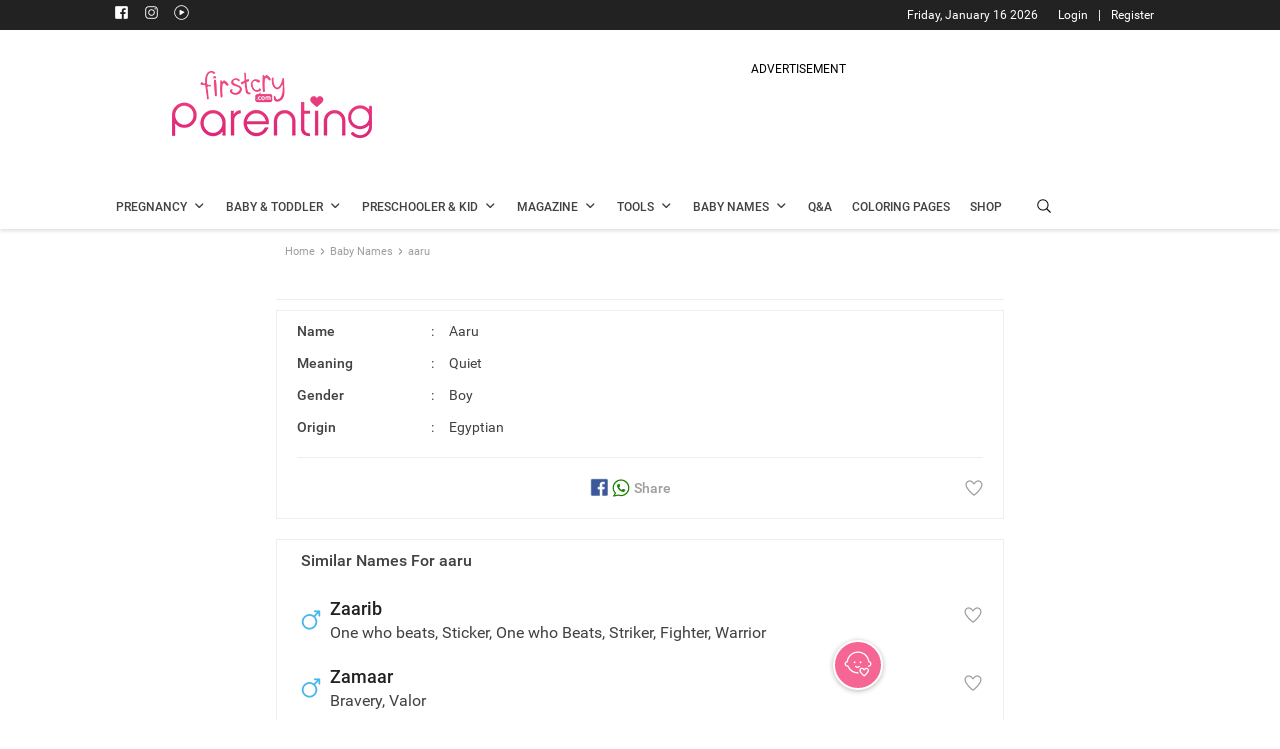

--- FILE ---
content_type: text/html; charset=utf-8
request_url: https://parenting.firstcry.com/baby-names/meaning-of-aaru?ref2=name_interlink
body_size: 11658
content:

                                <!DOCTYPE html>
                                <html lang="en" >
                                <head>
                                    <meta charset="utf-8">
                                    <link rel="shortcut icon" href="https://cdn.cdnparenting.com/brainbees/community/osc/public/favicon.ico" />
                                    <link rel="manifest" href="/manifest.json">
                                    <link rel="preconnect" href="https://tags.crwdcntrl.net">
                                    <link rel="preconnect" href="https://bcp.crwdcntrl.net">
                                    <link rel="dns-prefetch" href="https://tags.crwdcntrl.net">
                                    <link rel="dns-prefetch" href="https://bcp.crwdcntrl.net">
                                    <link rel="preload" as="image" href="https://cdn.cdnparenting.com/articles/babynameimages/landing_image.webp" type="image/webp" />
                                    <meta name="viewport" content="width=device-width, initial-scale=1">
                                    <meta name="theme-color" content="#000000" />
                                    <title data-rh="true">Aaru Name Meaning, Origin &amp; more | FirstCry Baby Names Finder</title>
                                    <meta data-rh="true" name="description" content="Find meaning of name aaru, its synonyms, religion, numerology, similar names and other details with FirstCry baby name finder."/><meta data-rh="true" name="keywords" content="aaru meaning, aaru baby name meaning, meaning of aaru"/><meta data-rh="true" name="robots" content="noindex"/><meta data-rh="true" itemprop="name" content="PARENTING.FIRSTCRY.COM"/><meta data-rh="true" itemprop="description" content="Name:aaru, Meaning: quiet"/><meta data-rh="true" name="keywords" content="baby names, unique baby names, popular baby names"/><meta data-rh="true" itemprop="image" content="https://cdn.cdnparenting.com/articles/babynameimages/landing_image.webp"/><meta data-rh="true" property="og:url" content="https://parenting.firstcry.com/"/><meta data-rh="true" property="og:type" content="website"/><meta data-rh="true" property="og:title" content="PARENTING.FIRSTCRY.COM"/><meta data-rh="true" property="og:description" content="Name:aaru, Meaning: quiet"/><meta data-rh="true" name="keywords" content="baby names, unique baby names, popular baby names"/><meta data-rh="true" property="og:image" content="https://cdn.cdnparenting.com/articles/babynameimages/landing_image.webp"/><meta data-rh="true" name="twitter:card" content="Latest and unique names for yor Li&#x27;l ones"/><meta data-rh="true" name="twitter:title" content="PARENTING.FIRSTCRY.COM"/><meta data-rh="true" name="twitter:description" content="Name:aaru, Meaning: quiet"/><meta data-rh="true" name="keywords" content="baby names, unique baby names, popular baby names"/><meta data-rh="true" name="twitter:image" content="https://cdn.cdnparenting.com/articles/babynameimages/landing_image.webp"/>
                                    <link data-rh="true" rel="canonical" href="https://parenting.firstcry.com/baby-names/meaning-of-aaru/"/><link data-rh="true" rel="amphtml" href="https://parenting.firstcry.com/baby-names/meaning-of-aaru/amp/"/>
                                    <!-- Tell the browser it's a PWA -->
                                    <meta name="apple-mobile-web-app-capable" content="yes">
                                    <script src="https://accounts.google.com/gsi/client" async defer></script>
                                    <script src="https://cdn.cdnparenting.com/brainbees/community/preact/public/onetap.js?v159.87" defer></script>                                    
                                   <script src="/js/babynamejs/babyName_bundle_v36.vendors-cdd60c62.94234e344d3e6c7b5a69.js" defer></script>
<script src="/js/babynamejs/babyName_bundle_v36.vendors-49d0a293.57a8662ad66b7c1ca639.js" defer></script>
<script src="/js/babynamejs/babyName_bundle_v36.vendors-536eaa00.b1107735989225b5c772.js" defer></script>
<script src="/js/babynamejs/babyName_bundle_v36.vendors-efdee510.72738445d1e3c5fa06d9.js" defer></script>
<script src="/js/babynamejs/babyName_bundle_v36.vendors-fcf017cf.eb7c05662d4a24f8aa8d.js" defer></script>
<script src="/js/babynamejs/babyName_bundle_v36.vendors-e5bca7e4.0d3e345d07bb42a40fda.js" defer></script>
<script src="/js/babynamejs/babyName_bundle_v36.vendors-59a2c4d8.a45628d289f32c0b96ad.js" defer></script>
<script src="/js/babynamejs/babyName_bundle_v36.vendors-27545368.efc4b201a2b0386f5e1a.js" defer></script>
<script src="/js/babynamejs/babyName_bundle_v36.main-bde52cb3.c1e8bbbe08678dbe35b2.js" defer></script>
<script src="/js/babynamejs/babyName_bundle_v36.main-aca736bd.1e7642e453af63451f1d.js" defer></script>
<script src="/js/babynamejs/babyName_bundle_v36.main-406a72f9.bbb8070ded796daa7ba4.js" defer></script>
<script src="/js/babynamejs/babyName_bundle_v36.main-077c4bf5.33e9f376c1b56f471548.js" defer></script>
<script src="/js/babynamejs/babyName_bundle_v36.main-ddb3832e.3505e4f00491c8af78d2.js" defer></script>
<script src="/js/babynamejs/babyName_bundle_v36.main-ef7d455c.e04d87ffa016b8ebfa84.js" defer></script>
                                   <link rel="stylesheet" href="/css/babynamecss/babyName_main_v36.main-30d00494.c66f05529346e76a4be6.css" defer>
                                    <!-- <script src="/indiaJarvisCore.js?v197.95" defer></script> -->
                                    <script async src="https://cdn.fcglcdn.com/brainbees/community/jarvissdk/jssdk-jarviscoreindia.js?v=07032025"></script>                                    
                                    
                                    <script async src="https://cdn.cdnparenting.com/brainbees/community/preact/public/js/lazysizes.min.js"></script> 
                                    <!-- AdPushup  -->
                                    <script async>
                                        if (!window.location.href.includes('from=app')) {
                                        var displayAdsProcessed = false;
                                        /* AdPushup main head code starts */
                                        (function (w, d) {
                                            var s = d.createElement("script");
                                            s.src = "//cdn.adpushup.com/47223/adpushup.js";
                                            s.crossOrigin = "anonymous";
                                            s.type = "text/javascript";
                                            s.async = true;
                                            (
                                                d.getElementsByTagName("head")[0] || d.getElementsByTagName("body")[0]
                                            ).appendChild(s);
                                            w.adpushup = w.adpushup || { que: [] };
                                            checkAndProcessDisplayAds();
                                        })(window, document);
                                        /* AdPushup main head code ends */
                                    
                                       function checkAndProcessDisplayAds() {
                                            if (window.advanced_ads_pro) {
                                                if (window.displayAdsProcessed) return;
 
                                                advanced_ads_pro.process_passive_cb();
                                                window.displayAdsProcessed = true;
                                                window.advads_passive_placements = {};
 
                                                // fallback to init adpushup just in case
                                                setTimeout(() => {
                                                    if (window.adpushup?.config?.siteId === 47223) {
                                                        adpushup.init();
                                                    }
                                                }, 8000);
                                            } else {
                                                setTimeout(() => {
                                                    checkAndProcessDisplayAds();
                                                }, 500);
                                            }
                                        }
 
                                        // 2. Then call it on load (safely)
                                        window.addEventListener('load', () => {
                                            if ('requestIdleCallback' in window) {
                                                requestIdleCallback(() => {
                                                    checkAndProcessDisplayAds();
                                                });
                                            } else {
                                                setTimeout(() => {
                                                    checkAndProcessDisplayAds();
                                                }, 1000);
                                            }
                                        });
                                        }
                                    </script>
                                    <!-- end AdPushup --> 
                                    <script async>
                                    if (!window.location.href.includes('from=app')) {
                                        (function () {
                                          var adpushup = window.adpushup || {};
                                          adpushup.que = adpushup.que || [];
                                          adpushup.que.push(function () {
                                            if (
                                              adpushup.config.country === "IN" ||
                                    
                                              adpushup.config.platform !== "DESKTOP"
                                    
                                            )
                                              return;
                                    
                                            window.googletag = window.googletag || { cmd: [] };
                                            googletag.cmd.push(function () {
                                              googletag
                                                .defineSlot(
                                                  "/84382175/parenting.com/Desktop_728x90_Sticky-Footer_outsideIndia",
                                                  [728, 90],
                                                  "div-gpt-ad-1645014444521-0"
                                                )
                                                .addService(googletag.pubads());
                                              googletag
                                                .defineSlot(
                                                  "/84382175/parenting.com/Desktop_160x600_Sticky-Left_outsideIndia",
                                                  [160, 600],
                                                  "div-gpt-ad-1645014573805-0"
                                                )
                                                .addService(googletag.pubads());
                                              googletag
                                                .defineSlot(
                                                  "/84382175/parenting.com/Desktop_160x600_Sticky-Right_outsideIndia",
                                                  [160, 600],
                                                  "div-gpt-ad-1645014529574-0"
                                                )
                                                .addService(googletag.pubads());
                                            });
                                          });
                                        })();
                                        }
                                      </script> 
                                      <script>
                                      if (!window.location.href.includes('from=app')) {
                                       var googletag = window.googletag || {};
                                    googletag.cmd = googletag.cmd || [];
                                    googletag.cmd.push(function(){
                                        googletag.pubads().disableInitialLoad();
                                    }) 
                                    }</script>
                                
                              <script>!function(a){var e="https://s.go-mpulse.net/boomerang/",t="addEventListener";if("False"=="True")a.BOOMR_config=a.BOOMR_config||{},a.BOOMR_config.PageParams=a.BOOMR_config.PageParams||{},a.BOOMR_config.PageParams.pci=!0,e="https://s2.go-mpulse.net/boomerang/";if(window.BOOMR_API_key="B22DV-VF99U-FXRGW-ZNWKA-WDJT7",function(){function n(e){a.BOOMR_onload=e&&e.timeStamp||(new Date).getTime()}if(!a.BOOMR||!a.BOOMR.version&&!a.BOOMR.snippetExecuted){a.BOOMR=a.BOOMR||{},a.BOOMR.snippetExecuted=!0;var i,_,o,r=document.createElement("iframe");if(a[t])a[t]("load",n,!1);else if(a.attachEvent)a.attachEvent("onload",n);r.src="javascript:void(0)",r.title="",r.role="presentation",(r.frameElement||r).style.cssText="width:0;height:0;border:0;display:none;",o=document.getElementsByTagName("script")[0],o.parentNode.insertBefore(r,o);try{_=r.contentWindow.document}catch(O){i=document.domain,r.src="javascript:var d=document.open();d.domain='"+i+"';void(0);",_=r.contentWindow.document}_.open()._l=function(){var a=this.createElement("script");if(i)this.domain=i;a.id="boomr-if-as",a.src=e+"B22DV-VF99U-FXRGW-ZNWKA-WDJT7",BOOMR_lstart=(new Date).getTime(),this.body.appendChild(a)},_.write("<bo"+'dy onload="document._l();">'),_.close()}}(),"".length>0)if(a&&"performance"in a&&a.performance&&"function"==typeof a.performance.setResourceTimingBufferSize)a.performance.setResourceTimingBufferSize();!function(){if(BOOMR=a.BOOMR||{},BOOMR.plugins=BOOMR.plugins||{},!BOOMR.plugins.AK){var e=""=="true"?1:0,t="",n="aoi4cvyx2w5mo2lklipq-f-007612a55-clientnsv4-s.akamaihd.net",i="false"=="true"?2:1,_={"ak.v":"39","ak.cp":"873091","ak.ai":parseInt("557242",10),"ak.ol":"0","ak.cr":9,"ak.ipv":4,"ak.proto":"h2","ak.rid":"1a6356c5","ak.r":51095,"ak.a2":e,"ak.m":"dsca","ak.n":"essl","ak.bpcip":"3.145.193.0","ak.cport":43308,"ak.gh":"23.215.214.235","ak.quicv":"","ak.tlsv":"tls1.3","ak.0rtt":"","ak.0rtt.ed":"","ak.csrc":"-","ak.acc":"","ak.t":"1768577567","ak.ak":"hOBiQwZUYzCg5VSAfCLimQ==Xw660O6Pp25gERpIlNrX7GlP8FgynWb/[base64]/Id8Wepmsl/yjCDAHqWqh1JZsvzvHDXxq0npc2gC9X5lDt+ye7lDY2DWBK5o+kqkZ4nDh+VbyRcw0D954jKcCjqJa2UlcFt3dO1OxEzezpQqntkdXFhsXc9sgFxSxSZfWlIyqaENd/s3ua+FWJKe75qleUTZ2uaFoZlgKTXM1cN3AXHeC55PS8D1Cgo=","ak.pv":"66","ak.dpoabenc":"","ak.tf":i};if(""!==t)_["ak.ruds"]=t;var o={i:!1,av:function(e){var t="http.initiator";if(e&&(!e[t]||"spa_hard"===e[t]))_["ak.feo"]=void 0!==a.aFeoApplied?1:0,BOOMR.addVar(_)},rv:function(){var a=["ak.bpcip","ak.cport","ak.cr","ak.csrc","ak.gh","ak.ipv","ak.m","ak.n","ak.ol","ak.proto","ak.quicv","ak.tlsv","ak.0rtt","ak.0rtt.ed","ak.r","ak.acc","ak.t","ak.tf"];BOOMR.removeVar(a)}};BOOMR.plugins.AK={akVars:_,akDNSPreFetchDomain:n,init:function(){if(!o.i){var a=BOOMR.subscribe;a("before_beacon",o.av,null,null),a("onbeacon",o.rv,null,null),o.i=!0}return this},is_complete:function(){return!0}}}}()}(window);</script></head>
                                <body >
                                 <script>var trackpage = 'Home';
                                var trackpage2 = 'RecepieLanding';</script>
                                    <noscript>
                                    
                                    <iframe src="https://www.googletagmanager.com/ns.html?id=GTM-K5WW8LV" height="0" width="0" style="display:none;visibility:hidden"></iframe>
                                    <iframe src="https://www.googletagmanager.com/ns.html?id=GTM-MPRDRG9" height="0" width="0" style="display:none;visibility:hidden"></iframe>
                                    </noscript>
                                    <div id="root"><div><div><div><div><div id="Inhouseappstrip" class="Inhousecontainer"><div class="mid-container-wrapper"><div class="mid-container"><div class="cross-icon"><img src="https://cdn.cdnparenting.com/articles/icons/cross-Icon.svg" alt="Close"/></div><div><img src="https://cdn.cdnparenting.com/brainbees/community/logos/fc-logo.svg" alt="App logo"/></div><div><p>Browse 80k+ Names, Create Shortlist and Share</p><div class="smllstar"><div class="activer"><svg stroke="currentColor" fill="currentColor" stroke-width="0" viewBox="0 0 24 24" class="staricon" height="1em" width="1em" xmlns="http://www.w3.org/2000/svg"><path fill="none" d="M0 0h24v24H0z"></path><path fill="none" d="M0 0h24v24H0z"></path><path d="M12 17.27 18.18 21l-1.64-7.03L22 9.24l-7.19-.61L12 2 9.19 8.63 2 9.24l5.46 4.73L5.82 21z"></path></svg><svg stroke="currentColor" fill="currentColor" stroke-width="0" viewBox="0 0 24 24" class="staricon" height="1em" width="1em" xmlns="http://www.w3.org/2000/svg"><path fill="none" d="M0 0h24v24H0z"></path><path fill="none" d="M0 0h24v24H0z"></path><path d="M12 17.27 18.18 21l-1.64-7.03L22 9.24l-7.19-.61L12 2 9.19 8.63 2 9.24l5.46 4.73L5.82 21z"></path></svg><svg stroke="currentColor" fill="currentColor" stroke-width="0" viewBox="0 0 24 24" class="staricon" height="1em" width="1em" xmlns="http://www.w3.org/2000/svg"><path fill="none" d="M0 0h24v24H0z"></path><path fill="none" d="M0 0h24v24H0z"></path><path d="M12 17.27 18.18 21l-1.64-7.03L22 9.24l-7.19-.61L12 2 9.19 8.63 2 9.24l5.46 4.73L5.82 21z"></path></svg><svg stroke="currentColor" fill="currentColor" stroke-width="0" viewBox="0 0 24 24" class="staricon" height="1em" width="1em" xmlns="http://www.w3.org/2000/svg"><path fill="none" d="M0 0h24v24H0z"></path><path fill="none" d="M0 0h24v24H0z"></path><path d="M12 17.27 18.18 21l-1.64-7.03L22 9.24l-7.19-.61L12 2 9.19 8.63 2 9.24l5.46 4.73L5.82 21z"></path></svg><svg stroke="currentColor" fill="currentColor" stroke-width="0" viewBox="0 0 24 24" class="staricon" height="1em" width="1em" xmlns="http://www.w3.org/2000/svg"><path fill="none" d="M0 0h24v24H0z"></path><path d="m22 9.24-7.19-.62L12 2 9.19 8.63 2 9.24l5.46 4.73L5.82 21 12 17.27 18.18 21l-1.63-7.03L22 9.24zM12 15.4V6.1l1.71 4.04 4.38.38-3.32 2.88 1 4.28L12 15.4z"></path></svg></div></div></div><div class="last-container"><div><a href=""><button>Install app</button></a></div></div></div></div></div></div><div id="g_id_onload" data-client_id="834141296178-3itknsh2mneibsovevaoltkhrcadp6vv.apps.googleusercontent.com" data-callback="handleCredentialResponse" data-cancel_on_tap_outside="false" data-skip_prompt_cookie="FC_AUTH"></div><div id="hidden_tracking"></div><div class="loader-overlay"><div class="loader-img"><img src="https://cdn.cdnparenting.com/articles/babynameimages/loader.gif" alt="" width="50" height="50"/></div></div><div class="alertMsg-overlay"><div class="alert-popup"><span class="alertmsg"></span></div></div><header id="header" class="left" style="width:100%"><div class="td-scroll-up"><span class="icon" data-icon-font="m"></span></div><div class="toggle-main"><div class="toggle-shopping">SHOPPING</div><div class="toggle-btn"><input id="toggleSiteBtn" type="checkbox" aria-label="toggle" checked=""/><label for="toggleSiteBtn" class="switch"><span class="slider round"></span></label></div><div class="toggle-parenting">PARENTING</div></div><div class="desktop_header"><div class="header_container"><section class="login_info_container"><div class="userinfo"><div class="header-sp-top-widget"><span class="td-social-icon-wrap"><a target="_blank" rel="nofollow,noreferrer" href="https://www.facebook.com/FirstCryParenting/" title="Facebook"><span class="header_icons footer_facebook" data-icon-font="J"></span></a></span><span class="td-social-icon-wrap"><a target="_blank" rel="nofollow,noreferrer" href="https://www.instagram.com/firstcryparenting/" title="Instagram"><span class="header_icons footer_instagram" data-icon-font=""></span></a></span><span class="td-social-icon-wrap"><a target="_blank" rel="nofollow,noreferrer" href="https://www.youtube.com/firstcryparenting" title="Youtube"><span class="header_icons footer_youtube" data-icon-font=""></span></a></span></div><span class="login_info R12_white"><span class="nonloggedin"><a href="https://www.firstcry.com/m/login?URL=https://parenting.firstcry.com/baby-names/meaning-of-aaru?ref2=name_interlink">Login</a><span class="login_divider">|</span><a href="https://www.firstcry.com/m/register?URL=https://parenting.firstcry.com/baby-names/meaning-of-aaru?ref2=name_interlink">Register</a></span></span><span class="today_date right R12_white">Friday, January 16 2026</span></div></section><section class="header_images_container"><span class="parenting_img left"><a href="/" class="Left"><img src="https://cdn.cdnparenting.com/articles/2018/01/logo-header-new-2.png" alt="Logo" width="272" height="90"/></a></span><span class="dfp_banner left"><div class="desktop-ads-block"><div style="text-align:center;padding:0px 0 5px;font-size:12px">ADVERTISEMENT</div><div id="47db4ecb-d336-4c76-8f89-9f1cbf09e9b4" class="_ap_apex_ad" style="width:728px;height:90px;margin:0 auto"></div></div></span></section><section class="header_menus_container"><ul id="menu"><li class="left menu_one main_list"><a href="/articles/category/getting-pregnant/" class="M14_42" rel="noopener noreferrer"><span class="B12_42 main_menu_title">Pregnancy</span><span class="icon" data-icon-font="j"></span></a><ul class="sublist menu_one_sublist"><li><a href="/articles/category/getting-pregnant/" class="R14_75 sub_menu_title">Getting Pregnant<span class="icon right" data-icon-font="l"></span></a><ul class="submenulist menu_one_sublist_submenus"><li><a href="/articles/category/getting-pregnant/planning-preparing/" class="R14_75 sub_menu_title">Planning and Preparing</a></li><li><a href="/articles/category/getting-pregnant/trying-to-conceive/" class="R14_75 sub_menu_title">Trying to Conceive</a></li><li><a href="/articles/category/getting-pregnant/fertility/" class="R14_75 sub_menu_title">Fertility</a></li><li><a href="/articles/category/getting-pregnant/infertility/" class="R14_75 sub_menu_title">Infertility</a></li></ul></li><li><a href="/articles/category/pregnancy/" class="R14_75 sub_menu_title">Pregnancy<span class="icon right" data-icon-font="l"></span></a><ul class="submenulist menu_one_sublist_submenus"><li><a href="/articles/category/pregnancy/week-by-week/" class="R14_75 sub_menu_title">Pregnancy Week by Week</a></li><li><a href="/articles/category/pregnancy/prenatal-care/" class="R14_75 sub_menu_title">Prenatal Care</a></li><li><a href="/articles/category/pregnancy/signs-and-symptoms/" class="R14_75 sub_menu_title">Signs &amp; Symptoms</a></li><li><a href="/articles/category/pregnancy/labour-and-delivery/" class="R14_75 sub_menu_title">Labour &amp; Delivery</a></li><li><a href="/articles/category/pregnancy/complications/" class="R14_75 sub_menu_title">Complications</a></li><li><a href="/articles/category/pregnancy/diet-and-nutrition/" class="R14_75 sub_menu_title">Diet &amp; Nutrition</a></li><li><a href="/articles/category/pregnancy/postnatal-care/" class="R14_75 sub_menu_title">Postnatal Care</a></li></ul></li></ul></li><li class="left menu_two main_list"><a href="/articles/category/baby/" class="M14_42" rel="noopener noreferrer"><span class="B12_42 main_menu_title">Baby &amp; Toddler</span><span class="icon" data-icon-font="j"></span></a><ul class="sublist menu_two_sublist"><li><a href="/articles/category/baby/" class="R14_75 sub_menu_title">Baby<span class="icon right" data-icon-font="l"></span></a><ul class="submenulist menu_two_sublist_submenus"><li><a href="/articles/category/baby/development-month-by-month/" class="R14_75 sub_menu_title">Development Month by Month</a></li><li><a href="/articles/category/baby/care/" class="R14_75 sub_menu_title">Baby Care</a></li><li><a href="/articles/category/baby/health/" class="R14_75 sub_menu_title">Health</a></li><li><a href="/vaccine-immunization-schedule" class="R14_75 sub_menu_title">Vaccination Schedule</a></li><li><a href="/child-growth-chart-tracker" class="R14_75 sub_menu_title">Growth Tracker</a></li><li><a href="/articles/category/baby/safety/" class="R14_75 sub_menu_title">Safety</a></li><li><a href="/articles/category/baby/breastfeeding/" class="R14_75 sub_menu_title">Breastfeeding</a></li><li><a href="/articles/category/baby/food-and-nutrition/" class="R14_75 sub_menu_title">Food &amp; Nutrition</a></li><li><a href="/articles/category/baby/food-recipes/" class="R14_75 sub_menu_title">Food Recipes</a></li><li><a href="/articles/category/baby/feeding/" class="R14_75 sub_menu_title">Feeding</a></li><li><a href="/articles/category/baby/baby-sleep-basics/" class="R14_75 sub_menu_title">Baby Sleep Basics</a></li></ul></li><li><a href="/articles/category/toddler/" class="R14_75 sub_menu_title">Toddler<span class="icon right" data-icon-font="l"></span></a><ul class="submenulist menu_two_sublist_submenus"><li><a href="/articles/category/toddler/care/" class="R14_75 sub_menu_title">Care</a></li><li><a href="/articles/category/toddler/health/" class="R14_75 sub_menu_title">Health</a></li><li><a href="/articles/category/toddler/food-and-nutrition/" class="R14_75 sub_menu_title">Food &amp; Nutrition</a></li><li><a href="/articles/category/toddler/toddler-food-recipes/" class="R14_75 sub_menu_title">Toddler Food Recipes</a></li><li><a href="/articles/category/toddler/play-and-activities/" class="R14_75 sub_menu_title">Play &amp; Activities<span class="icon right" data-icon-font="l"></span></a><ul class="subsubmenulist menu_two_sublist_submenus_submenu"><li><a href="/coloring-pages-printables" class="R14_75 sub_menu_title">Coloring Pages</a></li></ul></li></ul></li></ul></li><li class="left menu_three main_list"><a href="/articles/category/preschooler/" class="M14_42" rel="noopener noreferrer"><span class="B12_42 main_menu_title">Preschooler &amp; Kid</span><span class="icon" data-icon-font="j"></span></a><ul class="sublist menu_three_sublist"><li><a href="/articles/category/preschooler/" class="R14_75 sub_menu_title">Preschooler<span class="icon right" data-icon-font="l"></span></a><ul class="submenulist menu_three_sublist_submenus"><li><a href="/articles/category/preschooler/food-and-nutrition/" class="R14_75 sub_menu_title">Food &amp; Nutrition</a></li><li><a href="/articles/category/preschooler/behavior-and-discipline/" class="R14_75 sub_menu_title">Behavior &amp; Discipline</a></li><li><a href="/articles/category/preschooler/play-and-activities/" class="R14_75 sub_menu_title">Play &amp; Activities<span class="icon right" data-icon-font="l"></span></a><ul class="subsubmenulist menu_three_sublist_submenus_submenu"><li><a href="/coloring-pages-printables" class="R14_75 sub_menu_title">Coloring Pages</a></li></ul></li><li><a href="/articles/category/preschooler/care/" class="R14_75 sub_menu_title">Care</a></li><li><a href="/articles/category/preschooler/health/" class="R14_75 sub_menu_title">Health</a></li><li><a href="/articles/category/preschooler/safety/" class="R14_75 sub_menu_title">Safety</a></li></ul></li><li><a href="/articles/category/big-kid/" class="R14_75 sub_menu_title">Big Kid<span class="icon right" data-icon-font="l"></span></a><ul class="submenulist menu_three_sublist_submenus"><li><a href="/articles/category/big-kid/development/" class="R14_75 sub_menu_title">Development</a></li><li><a href="/articles/category/big-kid/food-and-nutrition/" class="R14_75 sub_menu_title">Food &amp; Nutrition</a></li><li><a href="/articles/category/big-kid/behavior-and-discipline/" class="R14_75 sub_menu_title">Behavior &amp; Discipline</a></li><li><a href="/articles/category/big-kid/play-and-activities/" class="R14_75 sub_menu_title">Play &amp; Activities<span class="icon right" data-icon-font="l"></span></a><ul class="subsubmenulist menu_three_sublist_submenus_submenu"><li><a href="/coloring-pages-printables" class="R14_75 sub_menu_title">Coloring Pages</a></li></ul></li><li><a href="/articles/category/big-kid/care/" class="R14_75 sub_menu_title">Care</a></li><li><a href="/articles/category/big-kid/health/" class="R14_75 sub_menu_title">Health</a></li><li><a href="/articles/category/big-kid/safety/" class="R14_75 sub_menu_title">Safety</a></li></ul></li></ul></li><li class="left menu_four main_list"><a href="/articles/category/magazine" class="M14_42" rel="noopener noreferrer"><span class="B12_42 main_menu_title">Magazine</span><span class="icon" data-icon-font="j"></span></a><ul class="sublist menu_four_sublist"><li><a href="/articles/category/magazine/beauty-fashion" class="R14_75 sub_menu_title">Beauty &amp; Fashion</a></li><li><a href="/articles/category/magazine/health-wellness" class="R14_75 sub_menu_title">Health &amp; Wellness</a></li><li><a href="/articles/category/magazine/entertainment" class="R14_75 sub_menu_title">Entertainment</a></li><li><a href="/articles/category/magazine/relationships" class="R14_75 sub_menu_title">Relationships</a></li><li><a href="/articles/category/magazine/life-work" class="R14_75 sub_menu_title">Life &amp; Work</a></li><li><a href="/articles/category/magazine/recipes" class="R14_75 sub_menu_title">Recipes</a></li></ul></li><li class="left menu_five main_list"><a href="/tools" class="M14_42" rel="noopener noreferrer"><span class="B12_42 main_menu_title">Tools</span><span class="icon" data-icon-font="j"></span></a><ul class="sublist menu_five_sublist"><li><a href="/experts" class="R14_75 sub_menu_title">Expert Panel</a></li><li><a href="/discussions" class="R14_75 sub_menu_title">Discussions</a></li><li><a href="/baby-photo-contest" class="R14_75 sub_menu_title">Contest &amp; Winners</a></li><li><a href="/groups" class="R14_75 sub_menu_title">Groups</a></li><li><a href="/videos" class="R14_75 sub_menu_title">Videos</a></li><li><a href="/memories" class="R14_75 sub_menu_title">Memories</a></li><li><a href="/quiz" class="R14_75 sub_menu_title">Quiz</a></li><li><a href="/tools" class="R14_75 sub_menu_title">Parenting Tools<span class="icon right" data-icon-font="l"></span></a><ul class="submenulist menu_five_sublist_submenus"><li><a href="/tools/child-vaccination-growth-tracker" class="R14_75 sub_menu_title">Child Vaccination &amp; Growth Tracker</a></li><li><a href="/tools/baby-meal-plan" class="R14_75 sub_menu_title">Baby Meal Planner</a></li><li><a href="/tools/baby-growth-and-development" class="R14_75 sub_menu_title">Baby Growth &amp; Development</a></li><li><a href="/tools/breastfeeding-tracker" class="R14_75 sub_menu_title">Breastfeeding Tracker</a></li><li><a href="/memories/milestones" class="R14_75 sub_menu_title">Milestone</a></li><li><a href="/tools/baby-teething" class="R14_75 sub_menu_title">Baby Teething</a></li><li><a href="/tools/capture-baby-moments" class="R14_75 sub_menu_title">Face A Day</a></li></ul></li><li><a href="/tools" class="R14_75 sub_menu_title">Pregnancy Tools<span class="icon right" data-icon-font="l"></span></a><ul class="submenulist menu_five_sublist_submenus"><li><a href="/tools/pregnancy-week-by-week-guide" class="R14_75 sub_menu_title">Pregnancy Week by Week Guide</a></li><li><a href="/tools/fetal-movement-tracker" class="R14_75 sub_menu_title">Baby Kick Counter</a></li><li><a href="/tools/pregnancy-due-date-calculator" class="R14_75 sub_menu_title">Due Date Calculator</a></li></ul></li></ul></li><li class="left menu_six main_list"><a href="/baby-names" class="M14_42" rel="noopener noreferrer"><span class="B12_42 main_menu_title">Baby Names</span><span class="icon" data-icon-font="j"></span></a><ul class="sublist menu_four_sublist"><li><a href="/baby-names" class="R14_75 sub_menu_title">Baby Names</a></li><li><a href="/baby-names/theme/" class="R14_75 sub_menu_title">Baby Names by Themes</a></li><li><a href="/baby-names/combiner-generator/" class="R14_75 sub_menu_title">Baby Name Combiner</a></li></ul></li><li class="left menu_seven main_list"><a href="/qna/questions-answers" class="M14_42" rel="noopener noreferrer"><span class="B12_42 main_menu_title">Q&amp;A</span></a></li><li class="left menu_seven main_list"><a href="/coloring-pages-printables" class="M14_42" rel="noopener noreferrer"><span class="B12_42 main_menu_title">Coloring Pages</span></a></li><li class="left menu_nine main_list"><a href="//www.firstcry.com/?utm_source=parenting_site&amp;utm_medium=parenting_site_promotions&amp;utm_campaign=app_download_banners&amp;utm_content=menu" class="M14_42" rel="noopener noreferrer"><span class="B12_42 main_menu_title">Shop</span></a></li><li class="header-search-icon"><span class="search-icon" data-icon-font="&#x27;"></span></li></ul></section></div><section class="search-bar-main"><div class="search-bar"><div class="left input-bar"><input id="inp-field" rows="4" cols="50" class="" placeholder="Articles, Baby Names and more" autoComplete="off"/><span class="search-icon dev_uni_search" id="mybtn" data-icon-font="&#x27;"></span><input type="hidden" data-text=""/></div><span class="left search-close" data-icon-font="C"></span></div></section></div><div class="popup-ad"><div id="div-gpt-ad-1728625037200-0" class="ad-img left" style="width:225px;height:250px;overflow:hidden;margin:0 auto"><div class="adunitContainer"><div class="adBox"></div></div></div><div class="ad-close_btn"><div class="ad-close left" data-icon-font="C"></div></div></div><span class="dfp_banner_mobile"><div class="msite-ads-block"><div style="text-align:center;padding:0px 0 5px;font-size:12px">ADVERTISEMENT</div><div id="4bc51e55-2834-4724-a667-295ef3cdabec" class="_ap_apex_ad" style="width:320px;height:100px;margin:0 auto"></div></div></span><div class="mobile_header"><div class="hamburgermenu_icon"><div class="toggle_icon"><span class="menuIcon"></span><span class="menuIcon"></span><span class="menuIcon"></span></div></div><div class="firstcryImg"><a href="/" class="firstcrylogo"><img src="https://cdn.cdnparenting.com/articles/2018/01/logo-header-mobile.png" alt="Parenting Firstcry" title="Parenting Firstcry" width="163" height="54"/></a></div><span class="search-icon" data-icon-font="&#x27;"></span><div id="td-mobile-nav"><div class="td-mobile-container"><div class="td-mobile-content"><ul id="menu-td-demo-header-menu" class="td-mobile-main-menu"><li class="user-profile"><ul class="user_back_img "><li><img src="https://cdn.cdnparenting.com/articles/babynameimages/loader.gif" data-src="https://cdn.cdnparenting.com/brainbees/community/preact/public/media/parenting-menu.webp" alt="" class="loadingImg"/></li></ul><ul class="user_pro menucls"><li><span class="usr-prof"><ul><li class="user_pro_img" id="profile_img"><span class="icon" data-icon-font="?"></span></li><li class="R13_white user-name" id="user_name"><span><a href="https://www.firstcry.com/m/login?URL=https://parenting.firstcry.com/baby-names/meaning-of-aaru?ref2=name_interlink" target="_self">Login </a><span> / </span><a href="https://www.firstcry.com/m/register?URL=https://parenting.firstcry.com/baby-names/meaning-of-aaru?ref2=name_interlink" target="_self"> Register</a></span></li></ul></span></li></ul></li><li><ul><li class="shop_menucat"><a href="/" class="left" aria-label="Home"><ul class="menucls"><li class="menu_icon left"><img class="loadingImg menucls" src="https://cdn.cdnparenting.com/articles/babynameimages/loader.gif" data-src="https://cdn.fcglcdn.com/brainbees/apps/image/parenting_menu_icons_home_menu.svg" alt="" width="20" height="20"/></li><li class="R15_42 menu_icon_txt left">Home</li></ul></a></li></ul></li><li><ul><li class="shop_menucat"><ul class="menucls"><li class="opening_list"><ul class="menucls"><li class="menu_icon left"><img class="loadingImg menucls" src="https://cdn.cdnparenting.com/articles/babynameimages/loader.gif" data-src="https://cdn.fcglcdn.com/brainbees/apps/image/parenting_menu_icons_read_menu.svg" alt="" width="20" height="20"/></li><li class="R15_42 menu_icon_txt left">Read</li><li id="read_id" class="dash_link right" data-icon-font="8"></li></ul></li></ul></li><li id="Readmenulist" class="sublist" style="display:none"><ul class="menucls"><a href="/articles/category/getting-pregnant/"><li class="R14_75 menu_icon_txt shop_item"> <!-- -->Getting Pregnant<!-- --> </li></a><a href="/articles/category/pregnancy/"><li class="R14_75 menu_icon_txt shop_item"> <!-- -->Pregnancy<!-- --> </li></a><a href="/articles/category/baby/"><li class="R14_75 menu_icon_txt shop_item"> <!-- -->Baby<!-- --> </li></a><a href="/articles/category/preschooler/"><li class="R14_75 menu_icon_txt shop_item"> <!-- -->Preschooler<!-- --> </li></a><a href="/articles/category/big-kid/"><li class="R14_75 menu_icon_txt shop_item"> <!-- -->Big Kid<!-- --> </li></a><a href="/articles/category/magazine"><li class="R14_75 menu_icon_txt shop_item"> <!-- -->Magazine<!-- --> </li></a><a href="/articles/category/toddler/"><li class="R14_75 menu_icon_txt shop_item"> <!-- -->Toddler<!-- --> </li></a></ul></li></ul></li><li><ul><li class="shop_menucat"><ul class="menucls"><li class="opening_list"><ul class="menucls"><li class="menu_icon left"><img class="loadingImg menucls" src="https://cdn.cdnparenting.com/articles/babynameimages/loader.gif" data-src="https://cdn.fcglcdn.com/brainbees/apps/image/parenting_menu_icons_magazine_menu.svg" alt="" width="20" height="20"/></li><li class="R15_42 menu_icon_txt left">Magazine</li><li id="magazine_id" class="dash_link right" data-icon-font="8"></li></ul></li></ul></li><li id="Magazinemenulist" class="sublist" style="display:none"><ul class="menucls"><a href="/articles/category/magazine/beauty-fashion/"><li class="R14_75 menu_icon_txt shop_item"> <!-- -->Beauty &amp; Fashion<!-- --> </li></a><a href="/articles/category/magazine/health-wellness/"><li class="R14_75 menu_icon_txt shop_item"> <!-- -->Health &amp; Wellness<!-- --> </li></a><a href="/articles/category/magazine/entertainment/"><li class="R14_75 menu_icon_txt shop_item"> <!-- -->Entertainment<!-- --> </li></a><a href="/articles/category/magazine/relationships/"><li class="R14_75 menu_icon_txt shop_item"> <!-- -->Relationships<!-- --> </li></a><a href="/articles/category/magazine/life-work/"><li class="R14_75 menu_icon_txt shop_item"> <!-- -->Life &amp; Work<!-- --> </li></a><a href="/articles/category/magazine/recipes/"><li class="R14_75 menu_icon_txt shop_item"> <!-- -->Recipes<!-- --> </li></a></ul></li></ul></li><li><ul><li class="shop_menucat"><a href="/qna/questions-answers" class="left" aria-label="Q&amp;A"><ul class="menucls"><li class="menu_icon left"><img class="loadingImg menucls" src="https://cdn.cdnparenting.com/articles/babynameimages/loader.gif" data-src="https://cdn.fcglcdn.com/brainbees/apps/image/parenting_menu_icons_qna_menu.svg" alt="" width="20" height="20"/></li><li class="R15_42 menu_icon_txt left">Q&amp;A</li></ul></a></li></ul></li><li><ul><li class="shop_menucat"><a href="/experts" class="left" aria-label="Expert Panel"><ul class="menucls"><li class="menu_icon left"><img class="loadingImg menucls" src="https://cdn.cdnparenting.com/articles/babynameimages/loader.gif" data-src="https://cdn.fcglcdn.com/brainbees/apps/image/parenting_menu_icons_expert_icon.svg" alt="" width="20" height="20"/></li><li class="R15_42 menu_icon_txt left">Expert Panel</li></ul></a></li></ul></li><li><ul><li class="shop_menucat"><a href="/discussions" class="left" aria-label="Discussion"><ul class="menucls"><li class="menu_icon left"><img class="loadingImg menucls" src="https://cdn.cdnparenting.com/articles/babynameimages/loader.gif" data-src="https://cdn.fcglcdn.com/brainbees/apps/image/parenting_menu_icons_discussion_menu.svg" alt="" width="20" height="20"/></li><li class="R15_42 menu_icon_txt left">Discussion</li></ul></a></li></ul></li><li><ul><li class="shop_menucat"><a href="/quick-reads" class="left" aria-label="Quick Reads"><ul class="menucls"><li class="menu_icon left"><img class="loadingImg menucls" src="https://cdn.cdnparenting.com/articles/babynameimages/loader.gif" data-src="https://cdn.fcglcdn.com/brainbees/apps/image/parenting_menu_icons_quick_reads_menu.svg" alt="" width="20" height="20"/></li><li class="R15_42 menu_icon_txt left">Quick Reads</li></ul></a></li></ul></li><li><ul><li class="shop_menucat"><a href="/baby-photo-contest" class="left" aria-label="Contest &amp; Winners"><ul class="menucls"><li class="menu_icon left"><img class="loadingImg menucls" src="https://cdn.cdnparenting.com/articles/babynameimages/loader.gif" data-src="https://cdn.fcglcdn.com/brainbees/apps/image/parenting_menu_icons_memory_contest_menu.svg" alt="" width="20" height="20"/></li><li class="R15_42 menu_icon_txt left">Contest &amp; Winners</li></ul></a></li></ul></li><li><ul><li class="shop_menucat"><a href="/videos" class="left" aria-label="Videos"><ul class="menucls"><li class="menu_icon left"><img class="loadingImg menucls" src="https://cdn.cdnparenting.com/articles/babynameimages/loader.gif" data-src="https://cdn.fcglcdn.com/brainbees/apps/image/parenting_menu_icons_videos_menu.svg" alt="" width="20" height="20"/></li><li class="R15_42 menu_icon_txt left">Videos</li></ul></a></li></ul></li><li><ul><li class="shop_menucat"><a href="/write-for-us" class="left" aria-label="Write For Us"><ul class="menucls"><li class="menu_icon left"><img class="loadingImg menucls" src="https://cdn.cdnparenting.com/articles/babynameimages/loader.gif" data-src="https://cdn.fcglcdn.com/brainbees/apps/image/parenting_menu_icons_my_blog_menu.svg" alt="" width="20" height="20"/></li><li class="R15_42 menu_icon_txt left">Write For Us</li></ul></a></li></ul></li><li><ul><li class="shop_menucat"><a href="/groups" class="left" aria-label="Groups"><ul class="menucls"><li class="menu_icon left"><img class="loadingImg menucls" src="https://cdn.cdnparenting.com/articles/babynameimages/loader.gif" data-src="https://cdn.fcglcdn.com/brainbees/apps/image/parenting_menu_icons_groups_menu.svg" alt="" width="20" height="20"/></li><li class="R15_42 menu_icon_txt left">Groups</li></ul></a></li></ul></li><li><ul><li class="shop_menucat"><a href="/memories" class="left" aria-label="Memories"><ul class="menucls"><li class="menu_icon left"><img class="loadingImg menucls" src="https://cdn.cdnparenting.com/articles/babynameimages/loader.gif" data-src="https://cdn.fcglcdn.com/brainbees/apps/image/parenting_menu_icons_memory_menu.svg" alt="" width="20" height="20"/></li><li class="R15_42 menu_icon_txt left">Memories</li></ul></a></li></ul></li><li><ul><li class="shop_menucat"><ul class="menucls"><li class="opening_list"><ul class="menucls"><li class="menu_icon left"><img class="loadingImg menucls" src="https://cdn.cdnparenting.com/articles/babynameimages/loader.gif" data-src="https://cdn.fcglcdn.com/brainbees/apps/image/ic_babynames.svg" alt="" width="20" height="20"/></li><li class="R15_42 menu_icon_txt left">Baby Names</li><li class="dash_link right" data-icon-font="8"></li></ul></li></ul></li><li class="sublist" style="display:none"><ul class="menucls"><a href="/baby-names"><li class="R14_75 menu_icon_txt shop_item"> <!-- -->Baby Names<!-- --> </li></a><a href="/baby-names/theme/"><li class="R14_75 menu_icon_txt shop_item"> <!-- -->Baby Names by Themes<!-- --> </li></a><a href="/baby-names/combiner-generator/"><li class="R14_75 menu_icon_txt shop_item"> <!-- -->Baby Name Combiner<!-- --> </li></a></ul></li></ul></li><li><ul><li class="shop_menucat"><ul class="menucls"><li class="opening_list"><ul class="menucls"><li class="menu_icon left"><img class="loadingImg menucls" src="https://cdn.cdnparenting.com/articles/babynameimages/loader.gif" data-src="https://cdn.fcglcdn.com/brainbees/apps/image/parenting_menu_icons_parenting_tool_menu.svg" alt="" width="20" height="20"/></li><li class="R15_42 menu_icon_txt left">Parenting Tools</li><li id="parenting_id" class="dash_link right" data-icon-font="8"></li></ul></li></ul></li><li id="parentingtoollist" class="sublist" style="display:none"><ul class="menucls"><a href="/tools/child-vaccination-growth-tracker"><li class="R14_75 menu_icon_txt shop_item"> <!-- -->Vaccination Tracker<!-- --> </li></a><a href="/tools/child-vaccination-growth-tracker"><li class="R14_75 menu_icon_txt shop_item"> <!-- -->Growth Tracker<!-- --> </li></a><a href="/tools/baby-meal-plan"><li class="R14_75 menu_icon_txt shop_item"> <!-- -->Baby Meal Planner<!-- --> </li></a><a href="/tools/baby-kids-diet-plan"><li class="R14_75 menu_icon_txt shop_item"> <!-- -->Diet Plan (6 Months+)<!-- --> </li></a><a href="/tools/baby-growth-and-development"><li class="R14_75 menu_icon_txt shop_item"> <!-- -->Baby Growth &amp; Development<!-- --> </li></a><a href="/tools/breastfeeding-tracker"><li class="R14_75 menu_icon_txt shop_item"> <!-- -->Breastfeeding<!-- --> </li></a><a href="/memories/milestones"><li class="R14_75 menu_icon_txt shop_item"> <!-- -->Milestone<!-- --> </li></a><a href="/tools/capture-baby-moments"><li class="R14_75 menu_icon_txt shop_item"> <!-- -->Face A Day<!-- --> </li></a><a href="/tools/baby-teething"><li class="R14_75 menu_icon_txt shop_item"> <!-- -->Baby Teething<!-- --> </li></a></ul></li></ul></li><li><ul><li class="shop_menucat"><ul class="menucls"><li class="opening_list"><ul class="menucls"><li class="menu_icon left"><img class="loadingImg menucls" src="https://cdn.cdnparenting.com/articles/babynameimages/loader.gif" data-src="https://cdn.fcglcdn.com/brainbees/apps/image/parenting_menu_icons_my_bumpie_menu.svg" alt="" width="20" height="20"/></li><li class="R15_42 menu_icon_txt left">Pregnancy Tools</li><li id="pragnency_id" class="dash_link right" data-icon-font="8"></li></ul></li></ul></li><li id="pregnancytoollist" class="sublist" style="display:none"><ul class="menucls"><a href="/tools/fetal-movement-tracker"><li class="R14_75 menu_icon_txt shop_item"> <!-- -->Baby Kick Counter<!-- --> </li></a><a href="/baby-names"><li class="R14_75 menu_icon_txt shop_item"> <!-- -->Baby Names<!-- --> </li></a><a href="/tools/pregnancy-due-date-calculator"><li class="R14_75 menu_icon_txt shop_item"> <!-- -->Due Date Calculator<!-- --> </li></a><a href="/tools/pregnancy-diet-plan"><li class="R14_75 menu_icon_txt shop_item"> <!-- -->Diet Plan (Expecting Mom’s)<!-- --> </li></a><a href="/tools/pregnancy-checkup-schedule"><li class="R14_75 menu_icon_txt shop_item"> <!-- -->Pregnancy Inspection Schedule<!-- --> </li></a><a href="/tools/my-baby-bump"><li class="R14_75 menu_icon_txt shop_item"> <!-- -->My Bumpie<!-- --> </li></a><a href="/tools/baby-size-comparison"><li class="R14_75 menu_icon_txt shop_item"> <!-- -->Baby Size Comparison<!-- --> </li></a><a href="/tools/fetal-development-video"><li class="R14_75 menu_icon_txt shop_item"> <!-- -->Fetal Development Video<!-- --> </li></a><a href="/tools/pregnancy-week-by-week-tracker"><li class="R14_75 menu_icon_txt shop_item"> <!-- -->Week by Week Fetal Development<!-- --> </li></a><a href="/tools/pregnancy-week-by-week-guide"><li class="R14_75 menu_icon_txt shop_item"> <!-- -->Pregnancy Week by Week<!-- --> </li></a></ul></li></ul></li><li><ul><li class="shop_menucat"><ul class="menucls"><li class="opening_list"><ul class="menucls"><li class="menu_icon left"><img class="loadingImg menucls" src="https://cdn.cdnparenting.com/articles/babynameimages/loader.gif" data-src="https://cdn.fcglcdn.com/brainbees/apps/image/parenting_menu_icons_tool_icon_menu.svg" alt="" width="20" height="20"/></li><li class="R15_42 menu_icon_txt left">Other Tools</li><li id="other_tools_id" class="dash_link right" data-icon-font="8"></li></ul></li></ul></li><li id="othertoollist" class="sublist" style="display:none"><ul class="menucls"><a href="/tools/period-ovulation-calculator"><li class="R14_75 menu_icon_txt shop_item"> <!-- -->Period &amp; Ovulation Calculator<!-- --> </li></a><a href="/groups"><li class="R14_75 menu_icon_txt shop_item"> <!-- -->Groups<!-- --> </li></a></ul></li></ul></li></ul></div></div><div class="closingdiv"></div></div><div class="search-popup"><div class="search-bar"><span class="left back-btn" data-icon-font="s"></span><div class="search-field"><span data-icon-font="&#x27;"></span><input id="inp-field" rows="4" cols="50" class="" placeholder="Articles, Baby Names and more" autoComplete="off"/></div><span class="right search-close" data-icon-font="C"></span></div><div class="searchDropdown"><div class="search-result-drpdn"></div><a href="/search-result/all/" class="viewall">VIEW ALL</a></div><div class="search-not-found" style="display:none"><div class="norslt-text1">No result found for term &quot;<!-- -->&quot;</div><div class="norslt-text2">Try searching with other terms</div><div class="norslt-text3">Browse through our popular sections</div><div class="popular-sections"><div class="sections"><a href="/tools/child-vaccination-growth-tracker"><div class="sect"><div class="sect-img"><img src="https://cdn.cdnparenting.com/brainbees/community/preact/public/media/Vaccination Tracker v2.png"/></div></div><div class="sect-name">Vaccination Tracker</div></a></div><div class="sections"><a href="/tools/baby-growth-and-development/"><div class="sect"><div class="sect-img"><img src="https://cdn.cdnparenting.com/brainbees/community/preact/public/media/My Baby Feed(Baby Growth &amp;Development).svg"/></div></div><div class="sect-name">Baby Growth &amp; Development</div></a></div><div class="sections"><a href="/tools/pregnancy-diet-plan/"><div class="sect"><div class="sect-img"><img src="https://cdn.cdnparenting.com/brainbees/community/preact/public/media/Diet Plan (Expecting Mom&#x27;s).svg"/></div></div><div class="sect-name">Pregnancy Diet Plan</div></a></div><div class="sections"><a href="/tools/baby-kids-diet-plan"><div class="sect"><div class="sect-img"><img src="https://cdn.cdnparenting.com/brainbees/community/preact/public/media/Diet Plan (6Month).png"/></div></div><div class="sect-name">Baby Diet Plan</div></a></div><div class="sections"><a href="/tools/child-vaccination-growth-tracker?ref=growthtracker"><div class="sect"><div class="sect-img"><img src="https://cdn.cdnparenting.com/brainbees/community/preact/public/media/baby Growth Tracker 2.png"/></div></div><div class="sect-name">Growth Tracker</div></a></div><div class="sections"><a href="/baby-names/"><div class="sect"><div class="sect-img"><img src="https://cdn.cdnparenting.com/brainbees/community/preact/public/media/baby_name.svg"/></div></div><div class="sect-name">Baby Names</div></a></div></div></div></div></div><input type="hidden" id="stopScroll" value="0"/></header></div><main class="baby-names-main main-container"><div class="data-container"><meta name="atdlayout" content="babynames_ap"/><div class="title"><div class="breadcrumb R11_9e"><span><a class="R11_9e" href="/">Home</a></span><span class="R11_9e breadcrum_icon" data-icon-font="l"></span><span><a class="R11_9e" href="/baby-names/">Baby Names</a></span><span class="R11_9e breadcrum_icon" data-icon-font="l"></span><span>aaru</span></div></div><div class="baby-names-head"><div class="mobile_listing"><a title=""><span class="icon" data-icon-font="s"></span></a><h1 data-name="aaru" class="M16_white">Aaru Name Meaning</h1></div></div><div class="sub-container"><div class="name-details-main"><div class="name-details-top"><ul class="name-details" id="name-det"><li><span class="det-catg left M14_42">Name <span class="right">:</span></span><span class="catg-info R14_42">aaru</span></li><li><span class="det-catg left M14_42">Meaning <span class="right">:</span></span><span class="catg-info R14_42">quiet</span></li><li><span class="det-catg left M14_42">Gender <span class="right">:</span></span><span class="catg-info R14_42">Boy</span></li><li><span class="det-catg left M14_42">Origin <span class="right">:</span></span><span class="catg-info R14_42">egyptian</span></li></ul><div class="share-sel-ic" id="10babynameidd90f72cd1f2"><div class="card-share "><div class="R14_9e left shareIcon"><div class="left R13_9e fbimg"><img class="fbimg" src="https://cdn.cdnparenting.com/brainbees/community/preact/public/media/facebook-icon.png" alt="facebook" title="facebook"/></div><div data-icon-font="" class="icon left whatsappIcon"></div><div class="left M14_9e"> Share</div></div><div class="sharing-options"><ul><li class="whatsapp-share left" data-name="aaru"><span class="M16_61 social-share" id="whatsapp"><img src="https://cdn.cdnparenting.com/articles/babynameimages/loader.gif" data-src="https://cdn.cdnparenting.com/brainbees/community/preact/public/media/whatsapp.png" class="loadingImg whatsappimg" alt="" data-platform="whatsapp" data-name="aaru"/></span></li><li class="facebook-share left" data-name="aaru"><span class="M16_61 social-share" id="facebook"><img src="https://cdn.cdnparenting.com/articles/babynameimages/loader.gif" data-src="https://cdn.cdnparenting.com/brainbees/community/preact/public/media/facebook.png" class="loadingImg facebookimg" alt="" data-platform="facebook" data-name="aaru"/></span></li><li class="twitter-share left post_share tw_share" data-name="aaru"><div class="M16_61 social-share post_share tw_share" id="twitter"><img src="https://cdn.cdnparenting.com/articles/babynameimages/loader.gif" data-src="https://cdn.cdnparenting.com/brainbees/community/preact/public/media/twitter.png" class="loadingImg twitterimg" alt="" data-platform="twitter" data-name="aaru"/></div></li><li class="twitter-share left post_share pi_share" style="margin:0 0 0 10px" data-name="aaru"><div class="M16_61 social-share post_share pi_share" id="pintrest"><img src="https://cdn.cdnparenting.com/articles/babynameimages/loader.gif" data-src="https://cdn.cdnparenting.com/brainbees/community/preact/public/media/pintrest.png" class="loadingImg pintrestimg" alt="" data-platform="pintrest" data-name="aaru"/></div></li></ul></div><div class="share-overlay"></div></div><div class="heartDiv"><div class="right"><span class="heart-icon detailname_hearticon right" data-name="aaru" data-icon-font="+" id="notfavourite"></span></div></div></div></div><div class="similar_name_cont"><h2 class="similar M16_42">Similar Names For aaru</h2><ul class="names-list"><li id="10babynameidd3032"><div class="name-info"><a href="/baby-names/meaning-of-zaarib/?ref2=bnd" title="Zaarib"><span class="gender-icon boy-icon icon left boy_icon" data-icon-font=""></span><div class="names"><div class="baby-name M18_21 GTM_nameClick" data-name="Zaarib">Zaarib</div><span class="nm-ming R16_42 GTM_nameClick" data-name="Zaarib">One who beats, Sticker, One who Beats, Striker, Fighter, Warrior</span></div></a></div><div class="right"><span class="heart-icon similarnames_hearticon right" data-icon-font="+"></span></div></li><li id="10babynameidd20e2"><div class="name-info"><a href="/baby-names/meaning-of-zamaar/?ref2=bnd" title="Zamaar"><span class="gender-icon boy-icon icon left boy_icon" data-icon-font=""></span><div class="names"><div class="baby-name M18_21 GTM_nameClick" data-name="Zamaar">Zamaar</div><span class="nm-ming R16_42 GTM_nameClick" data-name="Zamaar">Bravery, Valor</span></div></a></div><div class="right"><span class="heart-icon similarnames_hearticon right" data-icon-font="+"></span></div></li></ul></div><div class="name-added"><div class="nm-add"><span></span></div></div><div class="collection-list-popup "><div class="collection"><div class="collection-part1"><span class="selct-title M18_42"> Select the collection list </span><span class="create-ic right">Create +</span><div class="list" id="list"><ul class="collection-list" data-count="0"></ul></div><span class="next"><span data-icon-font="h" class="icon"></span></span><span class="prev"><span data-icon-font="g" class="icon"></span></span></div><div class="norecord-overlay left"><div class="norecord_alert"><div class="M16_42">  No collection list created yet. </div><div class="R14_9e"> Please create the one to shortlist the cute baby names.</div></div></div><div class="new-collection"><div class="selct-title  M18_42"> Create New Collection </div><span class="M14_42"> Collection Name </span><input type="text" placeholder="Family&#x27;s, Father, Mother" class="input-name"/><span class="error_msg R11_red"> </span><div class="popup-btns right"><span class="cancel-popup M14_9e"> CANCEL </span><span class="M14_pink dev_create_addfavname">CREATE</span></div></div></div></div><div class="collectionListCont"><span class="icon collectionIcon" data-icon-font=""></span></div></div></div></div><div class="common_chat_overlay" style="display:none"><div class="common_chat_popup"><div class="common_chat_cont"><div class="gpt_chat_popheader"><div class="M14_42 gpt_chat_header">Have a suggestion or feedback, we would love to hear</div><span data-icon-font="C" class="chatcloseImgpop"></span></div><div class="chat_main-feedback"><div class="chat_inputgpt"><textarea name="message" id="feedbackText" rows="1" placeholder="Enter Feedback"></textarea><div class="chat_error" id="errMsg" style="display:none"> Please enter message first</div></div></div><div class="chatgpt-btns"><button type="button" id="submitBtn" class="btn-secondary  chat_secondary_st">Submit</button></div></div></div></div><div class="common_chat_overlay submit_feedbackpop" style="display:none"><div class="common_chat_popup"><div class="common_chat_cont"><div class="chat_main-successfully_pop"><div class="successfully_icon"><span class="chat_btn_success"><img src="https://parenting.firstcry.com/chatgpt-build/media/Confirmation.gif"/></span></div><div class="J16SB_42 chat_success_header"> Thank You</div><p> Thanks for sharing your feedback, we will use this to further improve our services</p></div></div></div></div></main><div><footer class="footer_container"><div class="footer_fclogo_text_container"><div class="dfpbannerimage"><div class="desktop-ads-block"><div id="ba08db67-6e50-4f0c-8ec7-005afc93554d" class="_ap_apex_ad" style="width:728px;height:90px;margin:0 auto"></div></div><div class="msite-ads-block"><div id="ba08db67-6e50-4f0c-8ec7-005afc93554d" class="_ap_apex_ad" style="width:336px;max-height:280px;min-height:100px;margin:0 auto"></div></div></div><div class="parenting_image_container"><a href="/"><img src="https://cdn.cdnparenting.com/articles/2019/07/09173019/logo-header-mobile.png" alt="Parenting Firstcry" title="Parenting Firstcry" width="272" height="90"/></a><div class="footer-text-wrap">The information on this website is of a general nature and available for educational purposes only and should not be construed as a substitute for advice from a medical professional or health care provider.  Should you have any concerns about your health, or of that of your baby or child, please consult with your doctor. You also acknowledge that owing to the limited nature of communication possible on interactive elements on the site, any assistance, or response you receive is provided by the author alone. Parenting.Firstcry.com accepts no liability for any errors, omissions or misrepresentations. Your use of this site indicates your agreement to be bound by the Terms of Use.</div><div class="footer-social-wrap td-social-style-2"><span class="td-social-icon-wrap"><a target="_blank" rel="nofollow,noreferrer" href="https://www.facebook.com/FirstCryParenting/" title="Facebook"><span class="footer_icons footer_facebook" data-icon-font="J"></span></a></span><span class="td-social-icon-wrap"><a target="_blank" rel="nofollow,noreferrer" href="https://www.instagram.com/firstcryparenting/" title="Instagram"><span class="footer_icons footer_instagram" data-icon-font=""></span></a></span><span class="td-social-icon-wrap"><a target="_blank" rel="nofollow,noreferrer" href="https://www.youtube.com/firstcryparenting" title="Youtube"><span class="footer_icons footer_youtube" data-icon-font=""></span></a></span></div></div></div><div class="copyright_text_container"><div class="td-pb-span td-sub-footer-menu"></div><div class="copyright_text"><div class="td-sub-footer-container td-container-wrap "><div class="td-container"><div class="td-pb-row"><div class="td-pb-span td-sub-footer-menu"><div class="menu-td-demo-footer-menu-container"><ul id="menu-td-demo-footer-menu" class="td-subfooter-menu"><li id="menu-item" class="menu-item menu-item-type-custom menu-item-object-custom menu-item-first td-menu-item td-normal-menu menu-item"><a href="https://parenting.firstcry.com/cookie-privacy-policy/">Privacy Policy</a></li><li id="menu-item" class="menu-item menu-item-type-custom menu-item-object-custom td-menu-item td-normal-menu menu-item"><a href="https://parenting.firstcry.com/terms-of-use/">Terms of Use</a></li><li id="menu-item" class="menu-item menu-item-type-custom menu-item-object-custom td-menu-item td-normal-menu menu-item"><a href="https://parenting.firstcry.com/editorial-policy/">Editorial Policy</a></li><li id="menu-item" class="menu-item menu-item-type-custom menu-item-object-custom td-menu-item td-normal-menu menu-item"><a href="https://parenting.firstcry.com/content-image-usage-policy/">Content &amp; Image Usage Policy</a></li><li id="menu-item" class="menu-item menu-item-type-custom menu-item-object-custom td-menu-item td-normal-menu menu-item"><a href="https://parenting.firstcry.com/advertise-with-us/">Advertise with Us</a></li><li id="menu-item" class="menu-item menu-item-type-custom menu-item-object-custom td-menu-item td-normal-menu menu-item"><a href="https://parenting.firstcry.com/about-us/">About Us</a></li><li id="menu-item" class="menu-item menu-item-type-custom menu-item-object-custom td-menu-item td-normal-menu menu-item"><a href="https://parenting.firstcry.com/contact/">Contact Us</a></li></ul></div></div><div class="td-pb-span td-sub-footer-copy">© 2010-<!-- -->2026<!-- --> Parenting.FirstCry.com. All rights reserved.</div></div></div></div></div></div></footer></div></div></div></div> 
                                                           
                                     <script async >window.__initialData__ = {"initialData":{"msg":"1","SearchData":[{"recordid":"10babynameidd90f72cd1f2","babyname":"aaru","type":null,"meaning":"quiet","numerology":0,"gender":"Boy","lengthofletters":0,"startingwith":"","syllables":0,"religion":"","origin":"egyptian","rashi":"","nakshatra":"","viewcount":6665,"created_date":"2020-05-18T13:52:25.757Z","updated_date":"2020-05-18T13:52:25.757Z","god":"","favouriteid":0,"isShortlist":false,"similarnames":[{"recordid":"10babynameidd3032","name":"Zaarib","gender":"Boy","meaning":"One who beats, Sticker, One who Beats, Striker, Fighter, Warrior","favouriteid":0,"isShortlist":false},{"recordid":"10babynameidd20e2","name":"Zamaar","gender":"Boy","meaning":"Bravery, Valor","favouriteid":0,"isShortlist":false}],"indexFlag":1,"fullMeaning":"","isFeedback":false}]},"validAuth":"yes","authData":{"app_ftk":"","ftk":"","token":{"access-token":"[base64]"},"childData":{"UserChildList":null,"UserMaster":null},"babyNameCntData":{"msg":1,"totalresult":"127578"},"clientId":"3DB276C6-ECC41768577568","uId":"1768577568"},"babyNameCntData":{"msg":1,"totalresult":"127578"},"location":"http:\u002F\u002Fparenting.firstcry.com\u002Fbaby-names\u002Fmeaning-of-aaru?ref2=name_interlink"}</script>
                                </body>
                                </html>
                            

--- FILE ---
content_type: text/html; charset=utf-8
request_url: https://www.google.com/recaptcha/api2/aframe
body_size: 268
content:
<!DOCTYPE HTML><html><head><meta http-equiv="content-type" content="text/html; charset=UTF-8"></head><body><script nonce="AHDnrk8UjSEoo_OQ4Q9hNQ">/** Anti-fraud and anti-abuse applications only. See google.com/recaptcha */ try{var clients={'sodar':'https://pagead2.googlesyndication.com/pagead/sodar?'};window.addEventListener("message",function(a){try{if(a.source===window.parent){var b=JSON.parse(a.data);var c=clients[b['id']];if(c){var d=document.createElement('img');d.src=c+b['params']+'&rc='+(localStorage.getItem("rc::a")?sessionStorage.getItem("rc::b"):"");window.document.body.appendChild(d);sessionStorage.setItem("rc::e",parseInt(sessionStorage.getItem("rc::e")||0)+1);localStorage.setItem("rc::h",'1768577575330');}}}catch(b){}});window.parent.postMessage("_grecaptcha_ready", "*");}catch(b){}</script></body></html>

--- FILE ---
content_type: application/javascript; charset=utf-8
request_url: https://fundingchoicesmessages.google.com/f/AGSKWxUTF64GrZHshtFCmsooMqGGFeMMUfX0hTtHYRkZlAr8B9ZIwLsVXmjg_b2Ef9rrXuv2XOeOVJJAn1V8pDgcR1Qzw3R7pBzdN7eFbhDXqZXqC0P5ywh532jtSsga2SAl6bSnN7dHfNmU3O7IhPYops3WREHc1Z_vTJoX-NYx60M65n-qfWsNAeIedPvP/__bucks_ad./getadserver./adprime._120x240.=adbanner_
body_size: -1289
content:
window['57a72059-eb19-473c-8e11-1c3943d2ad91'] = true;